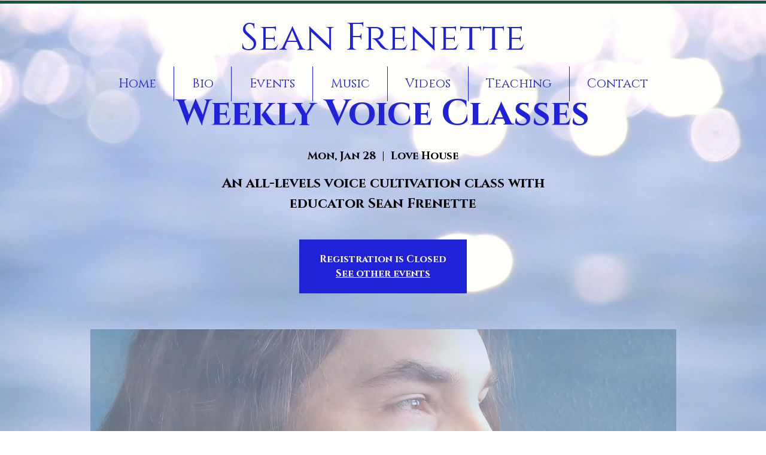

--- FILE ---
content_type: text/html; charset=utf-8
request_url: https://accounts.google.com/o/oauth2/postmessageRelay?parent=https%3A%2F%2Fstatic.parastorage.com&jsh=m%3B%2F_%2Fscs%2Fabc-static%2F_%2Fjs%2Fk%3Dgapi.lb.en.2kN9-TZiXrM.O%2Fd%3D1%2Frs%3DAHpOoo_B4hu0FeWRuWHfxnZ3V0WubwN7Qw%2Fm%3D__features__
body_size: 162
content:
<!DOCTYPE html><html><head><title></title><meta http-equiv="content-type" content="text/html; charset=utf-8"><meta http-equiv="X-UA-Compatible" content="IE=edge"><meta name="viewport" content="width=device-width, initial-scale=1, minimum-scale=1, maximum-scale=1, user-scalable=0"><script src='https://ssl.gstatic.com/accounts/o/2580342461-postmessagerelay.js' nonce="J9ffJmZB_tamPaUMbhvJDw"></script></head><body><script type="text/javascript" src="https://apis.google.com/js/rpc:shindig_random.js?onload=init" nonce="J9ffJmZB_tamPaUMbhvJDw"></script></body></html>